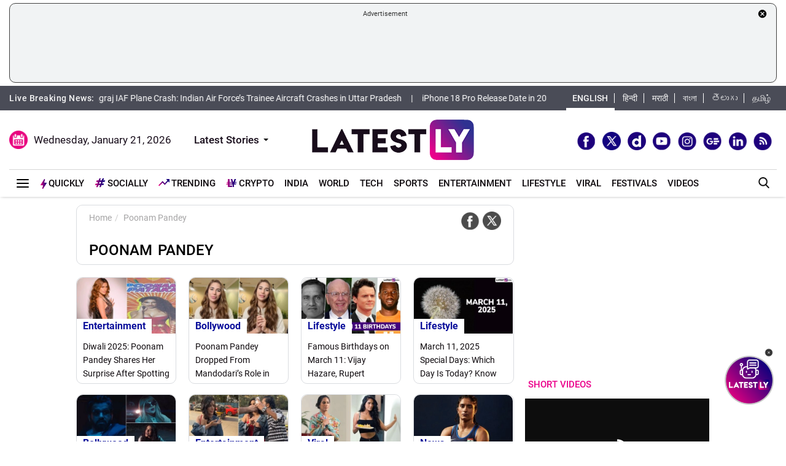

--- FILE ---
content_type: text/html; charset=utf-8
request_url: https://www.google.com/recaptcha/api2/aframe
body_size: 267
content:
<!DOCTYPE HTML><html><head><meta http-equiv="content-type" content="text/html; charset=UTF-8"></head><body><script nonce="TFAfSV90SPDamfT2kQlSpA">/** Anti-fraud and anti-abuse applications only. See google.com/recaptcha */ try{var clients={'sodar':'https://pagead2.googlesyndication.com/pagead/sodar?'};window.addEventListener("message",function(a){try{if(a.source===window.parent){var b=JSON.parse(a.data);var c=clients[b['id']];if(c){var d=document.createElement('img');d.src=c+b['params']+'&rc='+(localStorage.getItem("rc::a")?sessionStorage.getItem("rc::b"):"");window.document.body.appendChild(d);sessionStorage.setItem("rc::e",parseInt(sessionStorage.getItem("rc::e")||0)+1);localStorage.setItem("rc::h",'1768982892203');}}}catch(b){}});window.parent.postMessage("_grecaptcha_ready", "*");}catch(b){}</script></body></html>

--- FILE ---
content_type: application/javascript; charset=utf-8
request_url: https://fundingchoicesmessages.google.com/f/AGSKWxVdVUKDF9hQpPNyUd92imK0Ks3WzpsYdVmY3gDIpjWlWetUHwheeQh0LgHuet1azZX8S_OcqfNef6D3gSQ0QOyqR6Nq8gPHhLelbcPbRsSesq5lPAXyI8BUHQHw_QtDB8zxP8uHVAvJZleWx8N1rOBkmHsvtYMSjTvM-Su1s0ry-9m_9EIBZ_YzXYU=/_/spotxchangeplugin./pagead/gen_/displayadiframe./premiumadzone./ad_area.
body_size: -1289
content:
window['74759040-977f-4a4a-b178-e658503b291b'] = true;

--- FILE ---
content_type: application/xml
request_url: https://dmxleo.dailymotion.com/cdn/manifest/video/x9mxiog.m3u8?af=2%2C7%2C8%2C9&vv=1%2C2%2C3%2C4%2C5%2C6%2C7%2C8%2C11%2C12%2C13%2C14&mm=video%2Fmp4%2Cvideo%2Fwebm%2Caudio%2Fmp4%2Caudio%2Fmpeg%2Caudio%2Faac%2Caudio%2Fmpeg3%2Caudio%2Fmp3%2Caudio%2Fvnd.wave%2Caudio%2Fwav%2Caudio%2Fwave%2Caudio%2Fogg%2Caudio%2Fvorbis%2Cimage%2Fjpeg%2Cimage%2Fpng%2Cimage%2Fwebp%2Cimage%2Fsvg%2Bxml&cse=1jffphgi166f0651327&rts=94204&rhv=1&cen=prod&cpi=x28kvme&cpt=player&rla=en&cpr=xh0ia&eb=https%3A%2F%2Fwww.latestly.com%2Fplayer%2Fvideos%2F6997196%2F%3Ftype%3Ddm&ps=300x169&td=www.latestly.com&reader_gdpr_flag=0&reader_gdpr_consent=&gdpr_binary_consent=opt-out&gdpr_comes_from_infopack=0&reader_us_privacy=1---&vl=-1&ciid=1jffphgi166f0651327_VMAP_0_0&cidx=0&sidx=0&vidIdx=0&omp=Dailymotion%2F1.0&omn=0&imal=1&uid_dm=c7514280-94ea-3c38-7ab4-d481e8b7fe2d&3pcb=0&rap=1&apo=monetization&pos=1&pbm=2
body_size: 6784
content:
<?xml version="1.0" encoding="UTF-8"?><vmap:VMAP xmlns:vmap="http://www.iab.net/videosuite/vmap" version="1.0"><vmap:AdBreak breakType="linear" breakId="preroll1" timeOffset="start"><vmap:AdSource id="preroll1"><vmap:VASTAdData><VAST version="3.0"><Ad><InLine><AdSystem>Leo</AdSystem><AdTitle>noad</AdTitle><Extensions><Extension type="dailymotion" source="dailymotion">{"noAd":{"reasonId":1106,"reason":"viewing context|bot-detected"},"inventoryId":"de1a8631-47ed-4797-b5c0-2e3ee269f96e"}</Extension></Extensions></InLine></Ad></VAST></vmap:VASTAdData></vmap:AdSource><vmap:Extensions><vmap:Extension type="dailymotion" source="dailymotion"><![CDATA[{"timeout":15000}]]></vmap:Extension></vmap:Extensions></vmap:AdBreak><vmap:AdBreak breakType="linear,nonlinear" breakId="midroll1-1" timeOffset="00:05:00" repeatAfter="00:05:00"><vmap:AdSource id="midroll1-1"><vmap:AdTagURI templateType="vast3">https://dmxleo.dailymotion.com/cdn/manifest/video/x9mxiog.m3u8?auth=[base64]&amp;vo=[MEDIAPLAYHEAD]&amp;vv=1%2C2%2C3%2C4%2C5%2C6%2C7%2C8%2C11%2C12%2C13%2C14&amp;sec=1&amp;reader.player=dailymotion&amp;plt=1&amp;cen=prod&amp;3pcb=0&amp;rla=en&amp;rhv=1&amp;reader_us_privacy=1---&amp;eb=https%3A%2F%2Fwww.latestly.com%2Fplayer%2Fvideos%2F6997196%2F%3Ftype%3Ddm&amp;dmngv=1.0&amp;dmng=Dailymotion&amp;cpt=player&amp;cpr=xh0ia&amp;cpi=x28kvme&amp;battr=9%2C10%2C11%2C12%2C13%2C14%2C17&amp;apo=monetization&amp;pbm=2&amp;mm=video%2Fmp4%2Cvideo%2Fwebm%2Caudio%2Fmp4%2Caudio%2Fmpeg%2Caudio%2Faac%2Caudio%2Fmpeg3%2Caudio%2Fmp3%2Caudio%2Fvnd.wave%2Caudio%2Fwav%2Caudio%2Fwave%2Caudio%2Fogg%2Caudio%2Fvorbis%2Cimage%2Fjpeg%2Cimage%2Fpng%2Cimage%2Fwebp%2Cimage%2Fsvg%2Bxml&amp;rts=94204&amp;lnrt=1&amp;dlvr=1%2C2&amp;cse=1jffphgi166f0651327&amp;cbrs=1&amp;r=v</vmap:AdTagURI></vmap:AdSource><vmap:Extensions><vmap:Extension type="dailymotion" source="dailymotion"><![CDATA[{"timeout":15000}]]></vmap:Extension></vmap:Extensions></vmap:AdBreak><vmap:AdBreak breakType="linear" breakId="postroll1" timeOffset="end"><vmap:AdSource id="postroll1"><vmap:AdTagURI templateType="vast3">https://dmxleo.dailymotion.com/cdn/manifest/video/x9mxiog.m3u8?auth=[base64]&amp;vv=1%2C2%2C3%2C4%2C5%2C6%2C7%2C8%2C11%2C12%2C13%2C14&amp;sec=1&amp;reader.player=dailymotion&amp;plt=1&amp;cen=prod&amp;3pcb=0&amp;rla=en&amp;rhv=1&amp;reader_us_privacy=1---&amp;eb=https%3A%2F%2Fwww.latestly.com%2Fplayer%2Fvideos%2F6997196%2F%3Ftype%3Ddm&amp;dmngv=1.0&amp;dmng=Dailymotion&amp;cpt=player&amp;cpr=xh0ia&amp;cpi=x28kvme&amp;battr=9%2C10%2C11%2C12%2C13%2C14%2C17&amp;apo=monetization&amp;pbm=2&amp;mm=video%2Fmp4%2Cvideo%2Fwebm%2Caudio%2Fmp4%2Caudio%2Fmpeg%2Caudio%2Faac%2Caudio%2Fmpeg3%2Caudio%2Fmp3%2Caudio%2Fvnd.wave%2Caudio%2Fwav%2Caudio%2Fwave%2Caudio%2Fogg%2Caudio%2Fvorbis%2Cimage%2Fjpeg%2Cimage%2Fpng%2Cimage%2Fwebp%2Cimage%2Fsvg%2Bxml&amp;rts=94204&amp;lnrt=1&amp;dlvr=1%2C2&amp;cse=1jffphgi166f0651327&amp;cbrs=1&amp;r=v</vmap:AdTagURI></vmap:AdSource><vmap:Extensions><vmap:Extension type="dailymotion" source="dailymotion"><![CDATA[{"timeout":15000}]]></vmap:Extension></vmap:Extensions></vmap:AdBreak><vmap:Extensions><vmap:Extension type="dailymotion" source="dmx"><![CDATA[{"asid":200533}]]></vmap:Extension></vmap:Extensions></vmap:VMAP>